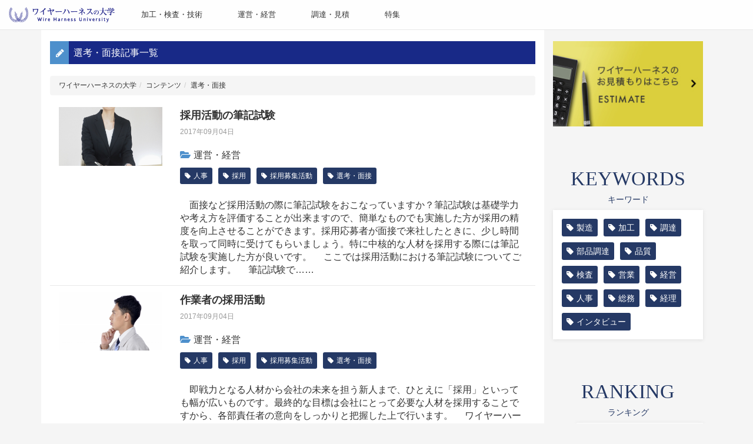

--- FILE ---
content_type: text/html; charset=UTF-8
request_url: http://wireharness.jp/tag/%E9%81%B8%E8%80%83%E3%83%BB%E9%9D%A2%E6%8E%A5/
body_size: 33192
content:
<!doctype html><html lang="ja"><head>  <script defer src="[data-uri]"></script> <meta http-equiv="Content-Type" content="text/html; charset=UTF-8" /><meta http-equiv="Content-Type" content="text/css" /><meta name="viewport" content="width=device-width, initial-scale=1, minimum-scale=1, maximum-scale=1, user-scalable=no"><title>ワイヤーハーネスの大学</title><meta name='robots' content='max-image-preview:large' /><style>img:is([sizes="auto" i], [sizes^="auto," i]) { contain-intrinsic-size: 3000px 1500px }</style> <script type="text/javascript" id="wpp-js" src="http://wireharness.jp/wp/wp-content/plugins/wordpress-popular-posts/assets/js/wpp.min.js?ver=7.3.3" data-sampling="0" data-sampling-rate="100" data-api-url="https://wireharness.jp/wp-json/wordpress-popular-posts" data-post-id="0" data-token="1a3ba97464" data-lang="0" data-debug="0"></script> <link rel="alternate" type="application/rss+xml" title="ワイヤーハーネスの大学 &raquo; 選考・面接 タグのフィード" href="https://wireharness.jp/tag/%e9%81%b8%e8%80%83%e3%83%bb%e9%9d%a2%e6%8e%a5/feed/" /> <script defer src="[data-uri]"></script> <style id='wp-emoji-styles-inline-css' type='text/css'>img.wp-smiley, img.emoji {
		display: inline !important;
		border: none !important;
		box-shadow: none !important;
		height: 1em !important;
		width: 1em !important;
		margin: 0 0.07em !important;
		vertical-align: -0.1em !important;
		background: none !important;
		padding: 0 !important;
	}</style><link rel='stylesheet' id='wp-block-library-css' href='http://wireharness.jp/wp/wp-includes/css/dist/block-library/style.min.css?ver=6.8.3' type='text/css' media='all' /><style id='classic-theme-styles-inline-css' type='text/css'>/*! This file is auto-generated */
.wp-block-button__link{color:#fff;background-color:#32373c;border-radius:9999px;box-shadow:none;text-decoration:none;padding:calc(.667em + 2px) calc(1.333em + 2px);font-size:1.125em}.wp-block-file__button{background:#32373c;color:#fff;text-decoration:none}</style><style id='global-styles-inline-css' type='text/css'>:root{--wp--preset--aspect-ratio--square: 1;--wp--preset--aspect-ratio--4-3: 4/3;--wp--preset--aspect-ratio--3-4: 3/4;--wp--preset--aspect-ratio--3-2: 3/2;--wp--preset--aspect-ratio--2-3: 2/3;--wp--preset--aspect-ratio--16-9: 16/9;--wp--preset--aspect-ratio--9-16: 9/16;--wp--preset--color--black: #000000;--wp--preset--color--cyan-bluish-gray: #abb8c3;--wp--preset--color--white: #ffffff;--wp--preset--color--pale-pink: #f78da7;--wp--preset--color--vivid-red: #cf2e2e;--wp--preset--color--luminous-vivid-orange: #ff6900;--wp--preset--color--luminous-vivid-amber: #fcb900;--wp--preset--color--light-green-cyan: #7bdcb5;--wp--preset--color--vivid-green-cyan: #00d084;--wp--preset--color--pale-cyan-blue: #8ed1fc;--wp--preset--color--vivid-cyan-blue: #0693e3;--wp--preset--color--vivid-purple: #9b51e0;--wp--preset--gradient--vivid-cyan-blue-to-vivid-purple: linear-gradient(135deg,rgba(6,147,227,1) 0%,rgb(155,81,224) 100%);--wp--preset--gradient--light-green-cyan-to-vivid-green-cyan: linear-gradient(135deg,rgb(122,220,180) 0%,rgb(0,208,130) 100%);--wp--preset--gradient--luminous-vivid-amber-to-luminous-vivid-orange: linear-gradient(135deg,rgba(252,185,0,1) 0%,rgba(255,105,0,1) 100%);--wp--preset--gradient--luminous-vivid-orange-to-vivid-red: linear-gradient(135deg,rgba(255,105,0,1) 0%,rgb(207,46,46) 100%);--wp--preset--gradient--very-light-gray-to-cyan-bluish-gray: linear-gradient(135deg,rgb(238,238,238) 0%,rgb(169,184,195) 100%);--wp--preset--gradient--cool-to-warm-spectrum: linear-gradient(135deg,rgb(74,234,220) 0%,rgb(151,120,209) 20%,rgb(207,42,186) 40%,rgb(238,44,130) 60%,rgb(251,105,98) 80%,rgb(254,248,76) 100%);--wp--preset--gradient--blush-light-purple: linear-gradient(135deg,rgb(255,206,236) 0%,rgb(152,150,240) 100%);--wp--preset--gradient--blush-bordeaux: linear-gradient(135deg,rgb(254,205,165) 0%,rgb(254,45,45) 50%,rgb(107,0,62) 100%);--wp--preset--gradient--luminous-dusk: linear-gradient(135deg,rgb(255,203,112) 0%,rgb(199,81,192) 50%,rgb(65,88,208) 100%);--wp--preset--gradient--pale-ocean: linear-gradient(135deg,rgb(255,245,203) 0%,rgb(182,227,212) 50%,rgb(51,167,181) 100%);--wp--preset--gradient--electric-grass: linear-gradient(135deg,rgb(202,248,128) 0%,rgb(113,206,126) 100%);--wp--preset--gradient--midnight: linear-gradient(135deg,rgb(2,3,129) 0%,rgb(40,116,252) 100%);--wp--preset--font-size--small: 13px;--wp--preset--font-size--medium: 20px;--wp--preset--font-size--large: 36px;--wp--preset--font-size--x-large: 42px;--wp--preset--spacing--20: 0.44rem;--wp--preset--spacing--30: 0.67rem;--wp--preset--spacing--40: 1rem;--wp--preset--spacing--50: 1.5rem;--wp--preset--spacing--60: 2.25rem;--wp--preset--spacing--70: 3.38rem;--wp--preset--spacing--80: 5.06rem;--wp--preset--shadow--natural: 6px 6px 9px rgba(0, 0, 0, 0.2);--wp--preset--shadow--deep: 12px 12px 50px rgba(0, 0, 0, 0.4);--wp--preset--shadow--sharp: 6px 6px 0px rgba(0, 0, 0, 0.2);--wp--preset--shadow--outlined: 6px 6px 0px -3px rgba(255, 255, 255, 1), 6px 6px rgba(0, 0, 0, 1);--wp--preset--shadow--crisp: 6px 6px 0px rgba(0, 0, 0, 1);}:where(.is-layout-flex){gap: 0.5em;}:where(.is-layout-grid){gap: 0.5em;}body .is-layout-flex{display: flex;}.is-layout-flex{flex-wrap: wrap;align-items: center;}.is-layout-flex > :is(*, div){margin: 0;}body .is-layout-grid{display: grid;}.is-layout-grid > :is(*, div){margin: 0;}:where(.wp-block-columns.is-layout-flex){gap: 2em;}:where(.wp-block-columns.is-layout-grid){gap: 2em;}:where(.wp-block-post-template.is-layout-flex){gap: 1.25em;}:where(.wp-block-post-template.is-layout-grid){gap: 1.25em;}.has-black-color{color: var(--wp--preset--color--black) !important;}.has-cyan-bluish-gray-color{color: var(--wp--preset--color--cyan-bluish-gray) !important;}.has-white-color{color: var(--wp--preset--color--white) !important;}.has-pale-pink-color{color: var(--wp--preset--color--pale-pink) !important;}.has-vivid-red-color{color: var(--wp--preset--color--vivid-red) !important;}.has-luminous-vivid-orange-color{color: var(--wp--preset--color--luminous-vivid-orange) !important;}.has-luminous-vivid-amber-color{color: var(--wp--preset--color--luminous-vivid-amber) !important;}.has-light-green-cyan-color{color: var(--wp--preset--color--light-green-cyan) !important;}.has-vivid-green-cyan-color{color: var(--wp--preset--color--vivid-green-cyan) !important;}.has-pale-cyan-blue-color{color: var(--wp--preset--color--pale-cyan-blue) !important;}.has-vivid-cyan-blue-color{color: var(--wp--preset--color--vivid-cyan-blue) !important;}.has-vivid-purple-color{color: var(--wp--preset--color--vivid-purple) !important;}.has-black-background-color{background-color: var(--wp--preset--color--black) !important;}.has-cyan-bluish-gray-background-color{background-color: var(--wp--preset--color--cyan-bluish-gray) !important;}.has-white-background-color{background-color: var(--wp--preset--color--white) !important;}.has-pale-pink-background-color{background-color: var(--wp--preset--color--pale-pink) !important;}.has-vivid-red-background-color{background-color: var(--wp--preset--color--vivid-red) !important;}.has-luminous-vivid-orange-background-color{background-color: var(--wp--preset--color--luminous-vivid-orange) !important;}.has-luminous-vivid-amber-background-color{background-color: var(--wp--preset--color--luminous-vivid-amber) !important;}.has-light-green-cyan-background-color{background-color: var(--wp--preset--color--light-green-cyan) !important;}.has-vivid-green-cyan-background-color{background-color: var(--wp--preset--color--vivid-green-cyan) !important;}.has-pale-cyan-blue-background-color{background-color: var(--wp--preset--color--pale-cyan-blue) !important;}.has-vivid-cyan-blue-background-color{background-color: var(--wp--preset--color--vivid-cyan-blue) !important;}.has-vivid-purple-background-color{background-color: var(--wp--preset--color--vivid-purple) !important;}.has-black-border-color{border-color: var(--wp--preset--color--black) !important;}.has-cyan-bluish-gray-border-color{border-color: var(--wp--preset--color--cyan-bluish-gray) !important;}.has-white-border-color{border-color: var(--wp--preset--color--white) !important;}.has-pale-pink-border-color{border-color: var(--wp--preset--color--pale-pink) !important;}.has-vivid-red-border-color{border-color: var(--wp--preset--color--vivid-red) !important;}.has-luminous-vivid-orange-border-color{border-color: var(--wp--preset--color--luminous-vivid-orange) !important;}.has-luminous-vivid-amber-border-color{border-color: var(--wp--preset--color--luminous-vivid-amber) !important;}.has-light-green-cyan-border-color{border-color: var(--wp--preset--color--light-green-cyan) !important;}.has-vivid-green-cyan-border-color{border-color: var(--wp--preset--color--vivid-green-cyan) !important;}.has-pale-cyan-blue-border-color{border-color: var(--wp--preset--color--pale-cyan-blue) !important;}.has-vivid-cyan-blue-border-color{border-color: var(--wp--preset--color--vivid-cyan-blue) !important;}.has-vivid-purple-border-color{border-color: var(--wp--preset--color--vivid-purple) !important;}.has-vivid-cyan-blue-to-vivid-purple-gradient-background{background: var(--wp--preset--gradient--vivid-cyan-blue-to-vivid-purple) !important;}.has-light-green-cyan-to-vivid-green-cyan-gradient-background{background: var(--wp--preset--gradient--light-green-cyan-to-vivid-green-cyan) !important;}.has-luminous-vivid-amber-to-luminous-vivid-orange-gradient-background{background: var(--wp--preset--gradient--luminous-vivid-amber-to-luminous-vivid-orange) !important;}.has-luminous-vivid-orange-to-vivid-red-gradient-background{background: var(--wp--preset--gradient--luminous-vivid-orange-to-vivid-red) !important;}.has-very-light-gray-to-cyan-bluish-gray-gradient-background{background: var(--wp--preset--gradient--very-light-gray-to-cyan-bluish-gray) !important;}.has-cool-to-warm-spectrum-gradient-background{background: var(--wp--preset--gradient--cool-to-warm-spectrum) !important;}.has-blush-light-purple-gradient-background{background: var(--wp--preset--gradient--blush-light-purple) !important;}.has-blush-bordeaux-gradient-background{background: var(--wp--preset--gradient--blush-bordeaux) !important;}.has-luminous-dusk-gradient-background{background: var(--wp--preset--gradient--luminous-dusk) !important;}.has-pale-ocean-gradient-background{background: var(--wp--preset--gradient--pale-ocean) !important;}.has-electric-grass-gradient-background{background: var(--wp--preset--gradient--electric-grass) !important;}.has-midnight-gradient-background{background: var(--wp--preset--gradient--midnight) !important;}.has-small-font-size{font-size: var(--wp--preset--font-size--small) !important;}.has-medium-font-size{font-size: var(--wp--preset--font-size--medium) !important;}.has-large-font-size{font-size: var(--wp--preset--font-size--large) !important;}.has-x-large-font-size{font-size: var(--wp--preset--font-size--x-large) !important;}
:where(.wp-block-post-template.is-layout-flex){gap: 1.25em;}:where(.wp-block-post-template.is-layout-grid){gap: 1.25em;}
:where(.wp-block-columns.is-layout-flex){gap: 2em;}:where(.wp-block-columns.is-layout-grid){gap: 2em;}
:root :where(.wp-block-pullquote){font-size: 1.5em;line-height: 1.6;}</style><link rel='stylesheet' id='crp-style-rounded-thumbs-css' href='http://wireharness.jp/wp/wp-content/plugins/contextual-related-posts/css/rounded-thumbs.min.css?ver=4.0.3' type='text/css' media='all' /><style id='crp-style-rounded-thumbs-inline-css' type='text/css'>.crp_related.crp-rounded-thumbs a {
				width: 150px;
                height: 150px;
				text-decoration: none;
			}
			.crp_related.crp-rounded-thumbs img {
				max-width: 150px;
				margin: auto;
			}
			.crp_related.crp-rounded-thumbs .crp_title {
				width: 100%;
			}</style><link rel='stylesheet' id='wordpress-popular-posts-css-css' href='http://wireharness.jp/wp/wp-content/cache/autoptimize/autoptimize_single_c45f68fb3fc3a1b08f93a0827ea4b067.php?ver=7.3.3' type='text/css' media='all' /><link rel="https://api.w.org/" href="https://wireharness.jp/wp-json/" /><link rel="alternate" title="JSON" type="application/json" href="https://wireharness.jp/wp-json/wp/v2/tags/122" /><link rel="EditURI" type="application/rsd+xml" title="RSD" href="https://wireharness.jp/wp/xmlrpc.php?rsd" /><meta name="generator" content="WordPress 6.8.3" /><style id="wpp-loading-animation-styles">@-webkit-keyframes bgslide{from{background-position-x:0}to{background-position-x:-200%}}@keyframes bgslide{from{background-position-x:0}to{background-position-x:-200%}}.wpp-widget-block-placeholder,.wpp-shortcode-placeholder{margin:0 auto;width:60px;height:3px;background:#dd3737;background:linear-gradient(90deg,#dd3737 0%,#571313 10%,#dd3737 100%);background-size:200% auto;border-radius:3px;-webkit-animation:bgslide 1s infinite linear;animation:bgslide 1s infinite linear}</style><link rel="stylesheet" type="text/css" href="http://yui.yahooapis.com/3.18.1/build/cssreset/cssreset-min.css"><link rel="stylesheet" href="http://maxcdn.bootstrapcdn.com/font-awesome/4.3.0/css/font-awesome.min.css"><link href="https://use.fontawesome.com/releases/v5.6.1/css/all.css" rel="stylesheet"><link rel="stylesheet" href="https://maxcdn.bootstrapcdn.com/bootstrap/3.3.7/css/bootstrap.min.css"><link rel="stylesheet" type="text/css" href="http://wireharness.jp/wp/wp-content/cache/autoptimize/autoptimize_single_a43d1769e9bb535e5b5bdf50f0ac80c1.php" /><link rel="shortcut icon" href="http://wireharness.jp/wp/wp-content/themes/wireh.201707/img/wirefavicon.ico" /> <script defer src="https://use.typekit.net/lry8jis.js"></script> <script defer src="[data-uri]"></script> <script
      src="https://code.jquery.com/jquery-3.2.1.min.js"
      integrity="sha256-hwg4gsxgFZhOsEEamdOYGBf13FyQuiTwlAQgxVSNgt4="
      crossorigin="anonymous"></script> <script
      src="https://code.jquery.com/jquery-migrate-3.0.0.min.js"
      integrity="sha256-JklDYODbg0X+8sPiKkcFURb5z7RvlNMIaE3RA2z97vw="
      crossorigin="anonymous"></script> <script defer type="text/javascript" src="https://maxcdn.bootstrapcdn.com/bootstrap/3.3.7/js/bootstrap.min.js"></script> <script defer type="text/javascript" src="http://wireharness.jp/wp/wp-content/cache/autoptimize/autoptimize_single_0083c3e07bbd2b85b0d8e6e3f5ec50d6.php"></script> </head><body class="archive tag tag-122 wp-theme-wireh201707"> <noscript><iframe src="https://www.googletagmanager.com/ns.html?id=GTM-WSSZBP3"
height="0" width="0" style="display:none;visibility:hidden"></iframe></noscript><header id="header"><nav class="navbar navbar-default navbar-fixed-top"><div class="container-fluid"><div class="navbar-header"> <button type="button" class="navbar-toggle collapsed" data-toggle="collapse" data-target="#gnav"> <span class="sr-only">メニュー</span> <span class="icon-bar"></span> <span class="icon-bar"></span> <span class="icon-bar"></span> </button> <a class="navbar-brand" href="https://wireharness.jp/"> <img alt="Brand" src="http://wireharness.jp/wp/wp-content/themes/wireh.201707/img/logo.png"> </a></div><div class="collapse navbar-collapse" id="gnav"><ul class="nav navbar-nav"><li id="menu-item-23" class="menu-item menu-item-type-taxonomy menu-item-object-category menu-item-23"><a href="https://wireharness.jp/category/processing-technology/">加工・検査・技術</a></li><li id="menu-item-27" class="menu-item menu-item-type-taxonomy menu-item-object-category menu-item-27"><a href="https://wireharness.jp/category/management/">運営・経営</a></li><li id="menu-item-526" class="menu-item menu-item-type-taxonomy menu-item-object-category menu-item-526"><a href="https://wireharness.jp/category/raising-estimate/">調達・見積</a></li><li id="menu-item-25" class="menu-item menu-item-type-taxonomy menu-item-object-category menu-item-25"><a href="https://wireharness.jp/category/feature/">特集</a></li></ul></div></div></nav></header><div class="container m-s-wrapper"><main class="col-md-9"><section class="newarticle m-btm40"><h1 class="titledesign">選考・面接記事一覧</h1><ol class="breadcrumb" vocab="http://schema.org/" typeof="BreadcrumbList"><li class="home"><span property="itemListElement" typeof="ListItem"><a property="item" typeof="WebPage" title="ワイヤーハーネスの大学へ移動する" href="https://wireharness.jp" class="home" ><span property="name">ワイヤーハーネスの大学</span></a><meta property="position" content="1"></span></li><li class="post-root post post-post"><span property="itemListElement" typeof="ListItem"><a property="item" typeof="WebPage" title="コンテンツへ移動する" href="https://wireharness.jp/contents/" class="post-root post post-post" ><span property="name">コンテンツ</span></a><meta property="position" content="2"></span></li><li class="archive taxonomy post_tag current-item"><span property="itemListElement" typeof="ListItem"><span property="name" class="archive taxonomy post_tag current-item">選考・面接</span><meta property="url" content="https://wireharness.jp/tag/%e9%81%b8%e8%80%83%e3%83%bb%e9%9d%a2%e6%8e%a5/"><meta property="position" content="3"></span></li></ol><div class="border-btm"><div class="row artilist-item"><div class="col-sm-3 imgbox"> <a href="https://wireharness.jp/management/2017/09/04/626/"> <img width="640" height="480" src="https://wireharness.jp/wp/wp-content/uploads/2017/09/3c0262a43e25504b9edb22b3af107688_s.jpg" class="attachment-post-thumbnail size-post-thumbnail wp-post-image" alt="" decoding="async" fetchpriority="high" srcset="https://wireharness.jp/wp/wp-content/uploads/2017/09/3c0262a43e25504b9edb22b3af107688_s.jpg 640w, https://wireharness.jp/wp/wp-content/uploads/2017/09/3c0262a43e25504b9edb22b3af107688_s-300x225.jpg 300w" sizes="(max-width: 640px) 100vw, 640px" /> </a></div><div class="col-sm-9"> <a href="https://wireharness.jp/management/2017/09/04/626/"><h3>採用活動の筆記試験</h3></a><p class="date-s-c m-btm20">2017年09月04日</p><p class="m-btm5"><i class="fa fa-folder-open" aria-hidden="true"></i><a href="https://wireharness.jp/category/management/" rel="category tag">運営・経営</a></p><p class="m-btm20"><span class="tags"><a href="https://wireharness.jp/tag/%e4%ba%ba%e4%ba%8b/" rel="tag">人事</a></span><span class="tags"><a href="https://wireharness.jp/tag/%e6%8e%a1%e7%94%a8/" rel="tag">採用</a></span><span class="tags"><a href="https://wireharness.jp/tag/%e6%8e%a1%e7%94%a8%e5%8b%9f%e9%9b%86%e6%b4%bb%e5%8b%95/" rel="tag">採用募集活動</a></span><span class="tags"><a href="https://wireharness.jp/tag/%e9%81%b8%e8%80%83%e3%83%bb%e9%9d%a2%e6%8e%a5/" rel="tag">選考・面接</a></span></p><p>　面接など採用活動の際に筆記試験をおこなっていますか？筆記試験は基礎学力や考え方を評価することが出来ますので、簡単なものでも実施した方が採用の精度を向上させることができます。採用応募者が面接で来社したときに、少し時間を取って同時に受けてもらいましょう。特に中核的な人材を採用する際には筆記試験を実施した方が良いです。  　ここでは採用活動における筆記試験についてご紹介します。  　筆記試験で……</p></div></div></div><div class="border-btm"><div class="row artilist-item"><div class="col-sm-3 imgbox"> <a href="https://wireharness.jp/management/2017/09/04/621/"> <img width="640" height="427" src="https://wireharness.jp/wp/wp-content/uploads/2017/09/de46a5d4e44f64fa1310851842bbe122_s.jpg" class="attachment-post-thumbnail size-post-thumbnail wp-post-image" alt="" decoding="async" srcset="https://wireharness.jp/wp/wp-content/uploads/2017/09/de46a5d4e44f64fa1310851842bbe122_s.jpg 640w, https://wireharness.jp/wp/wp-content/uploads/2017/09/de46a5d4e44f64fa1310851842bbe122_s-300x200.jpg 300w" sizes="(max-width: 640px) 100vw, 640px" /> </a></div><div class="col-sm-9"> <a href="https://wireharness.jp/management/2017/09/04/621/"><h3>作業者の採用活動</h3></a><p class="date-s-c m-btm20">2017年09月04日</p><p class="m-btm5"><i class="fa fa-folder-open" aria-hidden="true"></i><a href="https://wireharness.jp/category/management/" rel="category tag">運営・経営</a></p><p class="m-btm20"><span class="tags"><a href="https://wireharness.jp/tag/%e4%ba%ba%e4%ba%8b/" rel="tag">人事</a></span><span class="tags"><a href="https://wireharness.jp/tag/%e6%8e%a1%e7%94%a8/" rel="tag">採用</a></span><span class="tags"><a href="https://wireharness.jp/tag/%e6%8e%a1%e7%94%a8%e5%8b%9f%e9%9b%86%e6%b4%bb%e5%8b%95/" rel="tag">採用募集活動</a></span><span class="tags"><a href="https://wireharness.jp/tag/%e9%81%b8%e8%80%83%e3%83%bb%e9%9d%a2%e6%8e%a5/" rel="tag">選考・面接</a></span></p><p>　即戦力となる人材から会社の未来を担う新人まで、ひとえに「採用」といっても幅が広いものです。最終的な目標は会社にとって必要な人材を採用することですから、各部責任者の意向をしっかりと把握した上で行います。  　ワイヤーハーネスを製造する企業で採用活動といえば、日常的にはパートタイムや内職の作業者の募集がほとんどです。ここでは管理者や中核人材といった採用ではなくパートタイムや内職者の採用活動につい……</p></div></div></div><div class="border-btm"><div class="row artilist-item"><div class="col-sm-3 imgbox"> <a href="https://wireharness.jp/management/2017/09/04/617/"> <img width="640" height="480" src="https://wireharness.jp/wp/wp-content/uploads/2017/09/3dfc814e1cfd6b16758be4aa3d55f780_s.jpg" class="attachment-post-thumbnail size-post-thumbnail wp-post-image" alt="" decoding="async" srcset="https://wireharness.jp/wp/wp-content/uploads/2017/09/3dfc814e1cfd6b16758be4aa3d55f780_s.jpg 640w, https://wireharness.jp/wp/wp-content/uploads/2017/09/3dfc814e1cfd6b16758be4aa3d55f780_s-300x225.jpg 300w" sizes="(max-width: 640px) 100vw, 640px" /> </a></div><div class="col-sm-9"> <a href="https://wireharness.jp/management/2017/09/04/617/"><h3>中核人材の採用活動</h3></a><p class="date-s-c m-btm20">2017年09月04日</p><p class="m-btm5"><i class="fa fa-folder-open" aria-hidden="true"></i><a href="https://wireharness.jp/category/management/" rel="category tag">運営・経営</a></p><p class="m-btm20"><span class="tags"><a href="https://wireharness.jp/tag/%e4%ba%ba%e4%ba%8b/" rel="tag">人事</a></span><span class="tags"><a href="https://wireharness.jp/tag/%e6%8e%a1%e7%94%a8/" rel="tag">採用</a></span><span class="tags"><a href="https://wireharness.jp/tag/%e6%8e%a1%e7%94%a8%e5%8b%9f%e9%9b%86%e6%b4%bb%e5%8b%95/" rel="tag">採用募集活動</a></span><span class="tags"><a href="https://wireharness.jp/tag/%e9%81%b8%e8%80%83%e3%83%bb%e9%9d%a2%e6%8e%a5/" rel="tag">選考・面接</a></span></p><p>　即戦力となる人材から会社の未来を担う新人まで、ひとえに「採用」といっても幅が広いものです。最終的な目標は会社にとって必要な人材を採用することですから、各部責任者の意向をしっかりと把握した上で行いましょう。  　ワイヤーハーネスを製造する企業で採用活動といえば、日常的にはパートタイムや内職の作業者の募集がほとんどです。ここではそのような場合の採用ではなく、管理者や中核人材といった重要人物の採用……</p></div></div></div><div class="border-btm"><div class="row artilist-item"><div class="col-sm-3 imgbox"> <a href="https://wireharness.jp/management/2017/03/31/75/"> <img width="481" height="318" src="https://wireharness.jp/wp/wp-content/uploads/2017/03/a0002_003636.jpg" class="attachment-post-thumbnail size-post-thumbnail wp-post-image" alt="" decoding="async" loading="lazy" srcset="https://wireharness.jp/wp/wp-content/uploads/2017/03/a0002_003636.jpg 481w, https://wireharness.jp/wp/wp-content/uploads/2017/03/a0002_003636-300x198.jpg 300w" sizes="auto, (max-width: 481px) 100vw, 481px" /> </a></div><div class="col-sm-9"> <a href="https://wireharness.jp/management/2017/03/31/75/"><h3>ワイヤーハーネスと選考・面接</h3></a><p class="date-s-c m-btm20">2017年03月31日</p><p class="m-btm5"><i class="fa fa-folder-open" aria-hidden="true"></i><a href="https://wireharness.jp/category/management/" rel="category tag">運営・経営</a></p><p class="m-btm20"><span class="tags"><a href="https://wireharness.jp/tag/%e4%ba%ba%e4%ba%8b/" rel="tag">人事</a></span><span class="tags"><a href="https://wireharness.jp/tag/%e6%8e%a1%e7%94%a8/" rel="tag">採用</a></span><span class="tags"><a href="https://wireharness.jp/tag/%e9%81%b8%e8%80%83%e3%83%bb%e9%9d%a2%e6%8e%a5/" rel="tag">選考・面接</a></span></p><p>採用する場合の選考・面接はどのように行うのか、ここでは、採用する場合の選考・面接の方法についての概要をご紹介しましょう。  　採用を告知した後、人事担当は、選考の準備、応募した人への連絡など、ミスのない対応が要求されます。この場合にもしミスをすると、会社としての信用トラブルにもなるため、実務は慎重に正確に行う必要があります。  　選考する方法としては、一般的に書類選考、筆記試験を行って、受……</p></div></div></div><div class="arti-pagination"></div></section></main><aside class="col-md-3"><div class="bannerimg estimate"> <a href="https://wireharness.jp/estimate/"><img src="http://wireharness.jp/wp/wp-content/themes/wireh.201707/img/bnr_estimate.jpg" alt=""></a></div><div class="keyword"><h4>KEYWORDS<span>キーワード</span></h4><ul><li><a href="https://wireharness.jp/tag/製造/">製造</a></li><li><a href="https://wireharness.jp/tag/加工/">加工</a></li><li><a href="https://wireharness.jp/tag/調達/">調達</a></li><li><a href="https://wireharness.jp/tag/部品調達/">部品調達</a></li><li><a href="https://wireharness.jp/tag/品質/">品質</a></li><li><a href="https://wireharness.jp/tag/検査/">検査</a></li><li><a href="https://wireharness.jp/tag/営業/">営業</a></li><li><a href="https://wireharness.jp/tag/経営/">経営</a></li><li><a href="https://wireharness.jp/tag/人事/">人事</a></li><li><a href="https://wireharness.jp/tag/総務/">総務</a></li><li><a href="https://wireharness.jp/tag/経理/">経理</a></li><li><a href="https://wireharness.jp/tag/インタビュー/">インタビュー</a></li></ul></div><div class="ranking"><h4>RANKING<span>ランキング</span></h4><ul><li id="wpp-3" class="widget popular-posts"></li></ul></div> 　</aside></div><footer><div id="pagetop" class="pagetop"> <a href="#header"><i class="fa fa-angle-up pagetop-fa" aria-hidden="true"></i></a></div><div class="footer-wrp"><ul class="f-nav"><li><a href="https://wireharness.jp/category/processing-technology/">加工・検査・技術</a></li><li><a href="https://wireharness.jp/category/management/">運営・経営</a></li><li><a href="https://wireharness.jp/category/raising-estimate/">調達・見積</a></li><li><a href="https://wireharness.jp/category/feature/">特集</a></li><li><a href="https://wireharness.jp/contact/">お問い合わせ</a></li><li><a href="https://wireharness.jp/estimate/">お見積もり</a></li></ul><p class="copyright">Copyright &copy; <a href="https://wireharness.jp/">ワイヤーハーネスの大学</a> Allright Inc. All Rights Reserved.</p></div></footer></div></body> <script type="speculationrules">{"prefetch":[{"source":"document","where":{"and":[{"href_matches":"\/*"},{"not":{"href_matches":["\/wp\/wp-*.php","\/wp\/wp-admin\/*","\/wp\/wp-content\/uploads\/*","\/wp\/wp-content\/*","\/wp\/wp-content\/plugins\/*","\/wp\/wp-content\/themes\/wireh.201707\/*","\/*\\?(.+)"]}},{"not":{"selector_matches":"a[rel~=\"nofollow\"]"}},{"not":{"selector_matches":".no-prefetch, .no-prefetch a"}}]},"eagerness":"conservative"}]}</script> </html>

--- FILE ---
content_type: text/css; charset=utf-8
request_url: http://wireharness.jp/wp/wp-content/cache/autoptimize/autoptimize_single_a43d1769e9bb535e5b5bdf50f0ac80c1.php
body_size: 17289
content:
.clearfix{*zoom:1;}.clearfix:after{content:'';display:table;clear:both}.box1,.box2{float:left;background:#eee;width:240px;height:80px;margin:24px}.box2{float:none;margin:60px 0 0 280px}.clear{clear:both}html{box-sizing:border-box}body{color:#333;font-family:"Hiragino Kaku Gothic Pro","ヒラギノ角ゴ Pro W3",メイリオ,Meiryo,"ＭＳ Ｐゴシック","Droid Sans",sans-serif;font-size:16px;font-size:1.6rem;background:#f5f5f5}img{max-width:100%;height:auto}.wrapper{width:100%}.m-s-wrapper{margin-top:50px}.m-s-wrapper .top-article h1{font-size:25px}.m-s-wrapper h3{font-size:14px}main{background:#fff;padding-top:20px}a{color:#333}a:hover{opacity:.8;text-decoration:none}p{margin:0}ol.breadcrumb{font-size:12px}.top-wrapper{padding-top:130px}.home h2,aside h4{font-family:Semplicita Pro;font-size:34px;color:#253965;text-align:center}.home h2 span,aside h4 span{display:block;font-family:A-OTF Futo Go B101 Pr6N;font-size:14px;padding-top:10px}.btn{background:#253965;color:#fff}.m-side-article .imgbox img,.poparticle .imgbox img,.newarticle .imgbox img,.main-arti img{display:block}.m-side-article .imgbox,.poparticle .imgbox,.newarticle .imgbox{overflow:hidden;height:100px}.poparticle h2,.newarticle h2,.titledesign,.crp_related h3{position:relative;background:#182987;padding:.7em .5em;border-left:solid 2em #4e90cc;color:#fff;margin-bottom:20px;font-size:16px;text-align:left}.poparticle h2:before,.newarticle h2:before,.titledesign:before,.crp_related h3:before{font-family:FontAwesome;content:"\f040";position:absolute;padding:0;color:#fff;font-weight:400;left:-1.35em;top:50%;-moz-transform:translateY(-50%);-webkit-transform:translateY(-50%);-ms-transform:translateY(-50%);transform:translateY(-50%)}.poparticle h2:before{content:"\f201 "}.titledesign{margin-top:0}.navbar-default{background-color:rgba(255,255,255,.9)}.navbar-brand{padding:12px 15px 15px}.navbar-brand img{width:180px}.navbar-nav{padding-top:5px}.navbar-default .navbar-nav>li>a{font-size:13px;padding:10px 30px;color:#333}.navbar-default .navbar-nav>li:last-child a{padding-right:0}.topmain{padding-top:50px;background:url(//wireharness.jp/wp/wp-content/themes/wireh.201707/img/topimg.jpeg) center 90%;height:540px;background-size:cover;text-align:center;position:relative;overflow:hidden;display:table;width:100%}.topmain:before{background-color:rgba(0,0,0,.3);position:absolute;top:0;right:0;bottom:0;left:0;content:' '}.top .topmain h1{position:absolute;width:100%;top:45%;font-family:Hiragino Mincho Pro;font-size:32px;text-align:center;color:#fff;padding:0 10px}.about-wrapper{height:auto;box-shadow:0 3px 6px rgba(119,119,119,.16)}.t-aboutimg{background:url(//wireharness.jp/wp/wp-content/themes/wireh.201707/img/zumen-50.jpg) center 90%;width:50%;height:350px;background-size:cover;text-align:center;position:relative;overflow:hidden;display:table;float:left}.t-aboutimg:before{background-color:rgba(38,59,100,.85);position:absolute;top:0;right:0;bottom:0;left:0;content:' '}.top .t-aboutimg h2.abouttitle{position:absolute;width:100%;top:34%;font-family:Semplicita Pro;font-size:34px;text-align:center;color:#fff;padding:0 10px}.top .t-aboutimg h2.abouttitle span{display:block;font-family:A-OTF Futo Go B101 Pr6N;font-size:14px;padding-top:10px}.abouttext{float:left;width:50%;height:350px;background:#fff}.aboutitem{width:80%;margin:0 auto 10px;padding-top:17%}.abouttext p.desc{color:#253965;font-size:16px;line-height:1.8}.abouttext .btn-wrp{text-align:right;margin-top:30px}.abouttext .btn-wrp .messagebtn{padding:10px 15px;font-size:13px}.abouttext .btn-wrp .messagebtn:hover{color:#fff;opacity:.8}.home .m-s-wrapper{margin-top:10px}.home main{padding:0 30px;background:#f5f5f5}.article-item{width:95%;margin:25px auto;box-shadow:0px 1px 6px rgba(119,119,119,.16)}.article-item .a-img{overflow:hidden;height:195px}.section.popular .article-item .a-img:hover,.article-item .a-img a:hover{opacity:.8}.article-item .a-img img{width:100%}.article-item .a-text{background:#fff;padding:30px 10px;height:181px}.article-item h3{font-size:14px;font-weight:700;margin:0;padding:0 0 20px}.article-item .a-text p.desc{font-size:13px;color:#95989a;line-height:1.7}.article-item .a-text p.date{text-align:right;font-size:13px}.home .m-s-wrapper .morebtn-wrp{text-align:center;margin-top:50px}.home .m-s-wrapper .morebtn-wrp .morebtn{width:210px;padding:10px 12px}.home .m-s-wrapper .morebtn-wrp .morebtn:hover{color:#fff;opacity:.8}.br_sp{display:none}.partner{margin-bottom:100px;display:block}.partner_inner img{filter:brightness(1)!important}.bg-scale.partner_inner .inner p{width:420px;text-align:center}.bg-scale{width:100%;height:150px;margin-top:-4px;margin-bottom:32px;padding:0;background:#fff;overflow:hidden;position:relative;border-radius:3px}.bg-scale img{-webkit-transform:scale(1);transform:scale(1);-webkit-transition:.3s ease-in-out;transition:.3s ease-in-out;filter:brightness(.25)}.bg-scale:hover img{-webkit-transform:scale(1.1);transform:scale(1.1);filter:brightness(.35)}.bg-scale .inner p{position:absolute;left:50%;top:52%;width:355px;transform:translate(-50%,-50%);font-size:24px;color:#fff;letter-spacing:.05em}.pc_noshow{display:none}.sp_noshow{display:block}@media screen and (max-width:1200px){.bg-scale{height:130px}}@media screen and (max-width:767px){.bg-scale{height:100%}}@media screen and (max-width:575px){.br_sp{display:block}.pc_noshow{display:block}.sp_noshow{display:none}.bg-scale .inner p{width:280px;font-size:19px}.partner{margin-bottom:60px}.partner_inner p{width:250px;font-size:17px}}@media screen and (max-width:374px){.bg-scale .inner p{width:250px;font-size:18px}}.section.new{margin:120px 0}.keyword ul li a:before,.tags a:before{font-family:FontAwesome;content:"\f02b";padding-right:5px}.keyword ul li:hover,.tags:hover{opacity:.6}.tags{background:#253965;display:inline-block;padding:2px 8px 4px;margin:5px;text-align:center;border-radius:3px}.tags:first-child{margin-left:0}.tags a{color:#fff;font-size:12px}.fa-folder-open{color:#4e90cc;padding-right:5px;font-size:1.6rem}.post-categories li{display:inline-block}a.page-numbers,.arti-pagination .current{border:solid 1px #ccc;padding:5px 8px;margin:3px 2px;text-decoration:none;display:inline-block}.arti-pagination .current{background:#000;border:solid 1px #000;color:#fff}.m-btm5{margin-bottom:5px}.m-btm20{margin-bottom:20px}.m-btm40{margin-bottom:40px}aside{padding-top:20px}aside .bannerimg{text-align:center}aside .bannerimg.contact,aside .bannerimg.estimate{margin-bottom:15px}.home aside .bannerimg.contact,.home aside .bannerimg.estimate{margin-top:95px}aside .keyword{margin:70px 0}aside .keyword ul{background:#fff;padding:10px;box-shadow:0px 1px 6px rgba(119,119,119,.16)}aside .keyword ul li{background:#253965;display:inline-block;padding:4px 8px;margin:5px;text-align:center;border-radius:3px}.keyword ul li a{color:#fff;font-size:14px}aside .ranking h3{display:none}aside .popular-posts{background:#fff;padding:10px;box-shadow:0px 1px 6px rgba(119,119,119,.16)}aside .popular-posts .wpp-list li{padding:15px 10px}aside .popular-posts .wpp-list li .wpp-post-title{font-size:13px}aside .popular-posts .wpp-list{counter-reset:wpp-ranking}aside .popular-posts .wpp-list li:before{content:counter(wpp-ranking,decimal);counter-increment:wpp-ranking}.wpp-list li{position:relative;list-style-type:none;padding-top:5px;padding-left:5px}.wpp-list li:before{content:counter(wpp-ranking,decimal);counter-increment:wpp-ranking;background:#253965;color:#fff;font-size:14px;line-height:1;padding:4px 8px;position:absolute;left:10px;top:15px;z-index:1}.wpp-list li:nth-child(1):before{background:#eac24d}.wpp-list li:nth-child(2):before{background:#ccc}.wpp-list li:nth-child(3):before{background:#cf8c4d}.date-s-c{font-size:12px;color:#999}.top-article .arti-text-padd,.poparticle .arti-text-padd,.newarticle .arti-text-padd{padding-left:0}.top-article h3,.poparticle h3,.newarticle h3,.newarticle .yarpp-related h3{margin-top:5px}.newarticle .yarpp-related h3{font-weight:400;font-size:14px;padding:0;margin-bottom:10px}.top-article .border-btm:after{content:"";display:block;width:94%;border-bottom:1px solid #e9e9e9;margin:10px auto;padding-bottom:15px}.toppoparti .popflot{float:left;margin:5px 15px;width:45%}.poparticle .border-btm:after,.newarticle .border-btm:after{content:"";display:block;border-bottom:1px solid #e9e9e9;margin-bottom:10px;padding-bottom:15px}.article-list{clear:both;width:100%;text-align:right;padding-right:20px}.article-list a{color:#333}.artilist-item{padding:0 15px}.arti-pagination{text-align:center;padding:20px 0}.artilist-item h3{font-size:18px;font-weight:700}.main-arti .description .des-title{font-size:18px;font-weight:700;margin-top:40px;padding:20px 0;border-top:#393939 1px solid;border-bottom:#393939 1px solid}.main-arti .description .des-text{margin-top:20px}.main-arti .description{margin-top:40px}.main-arti .arti-title{color:#333;font-size:28px;margin-bottom:10px;padding-bottom:15px;border-bottom:double 7px #4865b2;font-weight:700}.page .main-arti .arti-title{margin-top:5px;margin-bottom:40px}.main-arti .date-s-c{margin-bottom:10px;text-align:right}.main-arti .arti-text p{margin:0 0 15px;line-height:1.6}.main-arti .arti-text a{color:#337ab7}.main-arti .arti-text h2{font-size:20px;background:#f7f7f7;padding:5px 15px;color:#333;border-left:9px solid #4865b2;line-height:40px;margin:35px 0 20px;font-weight:700;text-align:left}.main-arti .arti-text h3{font-size:18px;letter-spacing:1.6px;padding:10px 0;border-bottom:2px solid #4865b2;margin:25px 0 20px;font-weight:700}.main-arti .arti-text strong{font-size:20px;padding:10px 0;display:inline-block}.main-arti .arti-text img{margin:0 auto 20px}.main-arti .arti-text .post-thumbnail{overflow:hidden;margin-bottom:20px;width:100%}.main-arti .arti-text .post-thumbnail img{width:100%}.post-template-single-interview .main-arti .arti-text .intr-profile{border:solid 1px #ccc;padding:20px 10px;margin:20px 0}.post-template-single-interview .main-arti .arti-text .intr-profile img{margin:0 auto}.post-template-single-interview .main-arti .arti-text .intr-profile .prf-name{font-weight:700}.post-template-single-interview .main-arti .arti-text h3{font-size:16px;letter-spacing:1.2px;padding:10px 0;border-bottom:none;margin:25px 0 10px;font-weight:700}.post-template-single-interview .main-arti .arti-text span.inter-name{font-weight:700;color:#213864;padding-right:8px}.article-linkwrp{margin:20px 25px;border:1px solid rgba(204,204,204,.3);border-radius:3px;padding:15px}.article-linkwrp .imgbox{height:110px;overflow:hidden}.main-arti .arti-text a.a-link_title{color:#333;font-weight:700;font-size:17px;margin-bottom:10px;display:block}.a-link_disc{font-size:14px}.main-arti .arti-text .nac-btn{text-align:center}.main-arti .arti-text .nac-btn.nac-btn_mar{margin:35px 0}.main-arti .arti-text .nac-btn a{background:#1d2088;color:#fff;border-radius:3px;padding:10px 30px 10px 10px;font-size:13px;width:530px;box-sizing:border-box;text-align:center;position:relative;display:inline-block;padding-left:20px}.main-arti .arti-text .nac-btn a:before{content:'';width:6px;height:6px;border:0;border-top:solid 2px #fff;border-right:solid 2px #fff;-ms-transform:rotate(45deg);-webkit-transform:rotate(45deg);transform:rotate(45deg);position:absolute;top:50%;right:20px;margin-top:-4px}@media screen and (max-width:575px){.article-linkwrp{margin:20px 0}}@media screen and (max-width:767px){.main-arti .arti-text .nac-btn a{width:350px}}@media screen and (max-width:374px){.main-arti .arti-text .nac-btn a{width:300px}}.wp_rp_thumbnail{overflow:hidden;height:100px;display:inline-block;width:43%}.wp_rp_title{padding-left:10px;display:inline-block;font-size:14px;width:50%}ul.related_post{display:flex;flex-wrap:wrap}ul.related_post li{width:50%;display:flex;padding:10px 15px;border-bottom:1px solid #e9e9e9;margin-bottom:10px;padding-bottom:15px}@media screen and (max-width:767px){ul.related_post{display:block}ul.related_post li{width:100%}}.fa-angle-double-right{padding-left:5px}.contactarea .form-group span.required{font-size:80%;color:#ed4444}.contactarea .form-group .note{font-size:80%;color:#666}.contactarea .form-group{margin-bottom:25px}.form-group input[type=text],.form-group input[type=email],.form-group textarea,.form-group input[type=hidden]{color:#666;border:1px solid #ccc;border-radius:4px;padding:6px;line-height:1;width:100%}.mwform-tel-field input[type=text]{width:auto}.form-group textarea{font-size:inherit}.form-group input[type=file]{color:#666;padding:6px;line-height:1}.form-group input[type=checkbox]{color:#666;border:1px solid #ccc;padding:6px;line-height:1}footer{background:#333;position:relative;width:100%;text-align:center;padding:15px 0}footer #pagetop{position:absolute;right:20px;bottom:160px}footer .footer-wrp .f-nav{margin:30px 0}footer .footer-wrp .f-nav li{display:inline-block;font-size:14px;font-size:1.4rem;padding:0 20px;border-right:1px solid #fff}@media screen and (max-width:767px){footer .footer-wrp .f-nav li{display:block;border-bottom:1px solid #fcfbf5;padding:15px 0}footer .footer-wrp .f-nav li:first-child{border-top:1px solid #fcfbf5}}footer .footer-wrp .f-nav li:last-child{border-right:none}footer .footer-wrp .f-nav li a{color:#fff}footer p{color:#fff;font-size:10px;font-size:1rem}footer p.copyright a{color:#fff;text-decoration:underline}.pagetop-fa{background:#253965;font-size:50px;color:#fff;width:55px;height:55px;text-align:center;border-radius:10px}.pagetop{position:absolute;right:20px;bottom:20px}@media screen and (min-width:1200px){.m-side-article .imgbox,.poparticle .imgbox,.newarticle .imgbox,.artilist-item .imgbox{text-align:center}.m-side-article .imgbox img,.poparticle .imgbox img,.newarticle .imgbox img,.artilist-item .imgbox img{display:inline-block}.article-item h3{font-size:16px}.article-item{width:90%}.article-item .a-img{overflow:hidden;height:225px}}@media screen and (max-width:992px){.navbar-nav li a{padding:5px 13px}.toppoparti .popflot{width:45%}.m-s-wrapper{margin-top:60px}.main-arti-wrapper .arti-title{margin-top:5px}.page .main-arti .arti-title{margin-bottom:20px}.sidepadd{padding-top:20px;padding-left:15px}.article-item h3{padding:0 0 10px}.home aside .bannerimg.contact,.home aside .bannerimg.estimate{margin-top:0}.home aside .bannerimg.estimate img{width:100%}}@media screen and (max-width:767px){.m-s-wrapper{padding-right:0;padding-left:0;padding-bottom:50px}.home .m-s-wrapper{padding-bottom:0;margin-top:50px}.m-s-wrapper .top-article h1{font-size:20px}.main-arti-wrapper{padding-top:10px}.top-article .arti-text-padd,.poparticle .arti-text-padd,.newarticle .arti-text-padd{padding-top:10px}.article-list{padding-bottom:40px}.artilist-item{padding:0 5px}.navbar-nav{font-size:16px;font-size:1.6rem}.navbar-nav li{border:none}.navbar-default .navbar-toggle .icon-bar{background-color:#182987}.navbar-default .navbar-toggle{border-color:#182987}.navbar-default .navbar-toggle:focus,.navbar-default .navbar-toggle:hover{background-color:#f5f5f5}aside{padding-top:20px}.poparticle,.banner1,.newarticle{margin-bottom:10px;overflow:hidden}.m-top-article-text h1{margin-top:0;margin-bottom:5px}.article-list{padding-bottom:20px}.top-article,.sidebanner2 .sb1-wire,.sidebanner2 .sb1-con,.sidebanner2 img{margin-bottom:20px}.m-top-article{margin-bottom:20px}.m-top-article img{position:relative}.m-top-article-text{position:absolute;bottom:-1px;background:rgba(255,255,255,.9);width:95%;padding-left:5px}.m-top-article-text .date-s-c{padding-left:5px}.main-arti{margin-bottom:0}.main-arti .description{margin-top:10px}.main-arti .description .des-title{margin-top:20px}.toppoparti .popflot{width:95%}.archive .artilist-item .imgbox,.blog .artilist-item .imgbox{width:76%;margin:5px auto 0}.arti-pagination{margin:15px 0}.archive .artilist-item h3,.blog .artilist-item h3{margin-top:15px}.main-padd{padding:3px 5px 1px}.m-btm40{margin-bottom:20px}.top-wrapper{padding-top:60px;padding-bottom:50px}.home main{padding:0 20px}.top .topmain h1{font-size:21px;text-align:left;top:39%}.top .topmain h1 span{display:block;padding:18px 0}.t-aboutimg,.abouttext{width:100%;float:none}.t-aboutimg{height:140px}.top .t-aboutimg h2.abouttitle{top:13%}.aboutitem{padding-top:13%}.abouttext .btn-wrp{margin-top:20px}.abouttext .btn-wrp .messagebtn{font-size:11px}.section.popular .popular-wrp{margin:0}.section.popular .a-itemwrp{padding:0}.section.popular .wpp-thumbnail{width:100%}.home .m-s-wrapper .morebtn-wrp{margin-top:10px}.section.new{margin:60px 0}.section.new .a-itemwrp{padding:0}footer #pagetop{bottom:100%;right:0;width:100%}footer #pagetop a:hover{opacity:.8}.pagetop-fa{width:100%;-webkit-border-radius:0;border-radius:0}}#process table{margin:30px}#process td{padding:5px}#process td.right{width:30px}#process .blue{color:#182987;font-weight:700}#process a{color:#337ab7;text-decoration:underline}.img_adjustment{margin-bottom:-30px!important;padding:0!important;text-align:center}.imgl{float:left!important;padding-right:20px;width:auto!important}.imgr{float:right!important;padding-left:20px}.p-contact{min-height:200vh}.partnership{margin:40px 0}.partnership li{line-height:2.4em}.partnership li:before{font-family:"Font Awesome 5 Free";font-weight:900;content:"\f14a";display:inline-block;padding-right:.5em;color:#4865b2}.crp_related ul li a img{width:150px!important;height:auto!important}

--- FILE ---
content_type: text/javascript; charset=utf-8
request_url: http://wireharness.jp/wp/wp-content/cache/autoptimize/autoptimize_single_0083c3e07bbd2b85b0d8e6e3f5ec50d6.php
body_size: 108
content:
$(function(){$(".pagetop").click(function(){$('html,body').animate({scrollTop:0},'fast');return false;});});